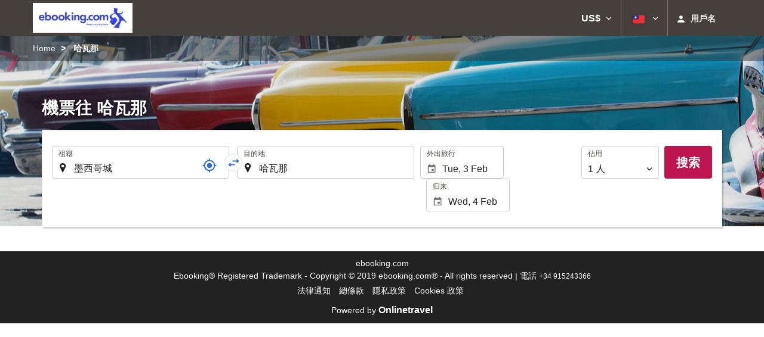

--- FILE ---
content_type: text/html; charset=UTF-8
request_url: https://booking.ebooking.com/themes/ilussion/cross_domain_helper?xdm_e=https%3A%2F%2Fbooking.ebooking.com%2Fzt%2F%25E8%2588%25AA%25E7%258F%25AD%2F%25E8%2588%25AA%25E7%258F%25AD-%25E5%25A2%25A8%25E8%25A5%25BF%25E5%2593%25A5%25E5%259F%258E-%25E5%2593%2588%25E7%2593%25A6%25E9%2582%25A3%2Fff50275-43423%2F&xdm_c=default636&xdm_p=4
body_size: 2664
content:
<!DOCTYPE html>
<html lang="es"><head>
<script>
//<![CDATA[
var Themes = {"Ilusion":{"Ilusion":{"vars":{"preferencesCookie":"_upfs","preferencesDomain":".ebooking.com","userCurrency":"USD","conversionRates":{"AED":4.3374129993243,"AFN":77.949672916157,"ALL":96.746889703592,"AMD":448.97927480239,"ANG":2.114177999804,"ARS":1714.8808269293,"ATS":13.760306621023,"AUD":1.6855389998823,"AWG":2.1258940000514,"AZN":2.0042299999681,"BAM":1.9552740000275,"BBD":2.3890580002574,"BDT":145.07099041662,"BEF":40.339822015219,"BGN":1.9834240000244,"BHD":0.44526700000652,"BIF":3528.5852455031,"BMD":1.181051999962,"BND":1.5078630000341,"BOB":8.2257880031605,"BRL":6.21446100066,"BSD":1.1861809999856,"BTN":108.47083340235,"BWP":15.623506002239,"BYR":20790.280128234,"BZD":2.3855589998914,"CAD":1.6138079999735,"CLP":1021.6103275814,"CNY":8.2041800005034,"COP":4286.0400247562,"CRC":589.00044033673,"CUP":31.297888997761,"CVE":110.23535855346,"CYP":0.58527447856277,"CZK":24.301866017567,"CHF":0.91921799998039,"DEM":1.9558296193711,"DJF":211.22320116196,"DKK":7.4693319983984,"DOP":74.978243937848,"DZD":153.39980525281,"EEK":15.646636951909,"EGP":55.610440898094,"ESP":166.38603443479,"ETB":185.04338369887,"FIM":5.9457271987856,"FJD":2.598665999964,"FKP":0.86187800002607,"FRF":6.5595708750774,"GBP":0.8627470000208,"GEL":3.1829690003198,"GHC":24528.440727023,"GIP":0.86187800002607,"GMD":86.809697101521,"GNF":10416.40625651,"GRD":340.7503206205,"GTQ":9.1015530013562,"GYD":248.1632691957,"HKD":9.227492003227,"HNL":31.335983981546,"HRK":7.5342900022676,"HTG":155.57869736819,"HUF":381.0659749049,"IDR":19805.196091246,"IEP":0.78756281712765,"ILS":3.6622539996099,"INR":106.78113376406,"IQD":1553.8755053592,"IRR":967960.50721131,"ISK":145.22178925153,"ITL":1936.2696216723,"JMD":186.38348950934,"JOD":0.83737499997182,"JPY":183.56566015168,"KES":153.00506616605,"KGS":103.28284096888,"KHR":4779.4179146922,"KMF":493.6795442153,"KPW":1062.9472018181,"KRW":1711.775957285,"KWD":0.3628789999971,"KYD":0.98843000004539,"KZT":599.00401206897,"LAK":25509.162891311,"LBP":105741.77857672,"LKR":367.31967166176,"LRD":220.03083732185,"LSL":18.990792988193,"LTL":3.4528000004254,"LUF":40.339822015219,"LVL":0.70280000001763,"LYD":7.4939849997773,"MAD":10.816790999423,"MDL":20.081600015297,"MGF":13538.871453831,"MKD":61.640428842819,"MMK":2480.1937924222,"MNT":4210.008706298,"MOP":9.5422940014867,"MRU":47.137844080277,"MTL":0.4293006223319,"MUR":54.198975963464,"MVR":18.247220999334,"MWK":2058.2886770452,"MXN":20.490019009513,"MYR":4.6527600009712,"MZM":35335.938769885,"NAD":18.990953983815,"NGN":1654.1111360882,"NIO":43.682095963414,"NLG":2.2037110717464,"NOK":11.430939997723,"NPR":173.68859250667,"NZD":1.9572809998744,"OMR":0.45411599999601,"PAB":1.1861809999856,"PEN":3.995126000613,"PGK":5.0866379989446,"PHP":69.55985583859,"PKR":332.27873600504,"PTE":200.48196666715,"PYG":7886.8769465798,"QAR":4.3361339995004,"ROL":44624.927484493,"RUB":90.306001978008,"RWF":1735.4705537505,"SAR":4.42912199925,"SBD":9.5170399988752,"SCR":17.54669901286,"SDD":338.94743264267,"SEK":10.55930500344,"SGD":1.5000960000686,"SHP":0.8860950000058,"SIT":239.63977349249,"SKK":30.126016040561,"SLL":24766.08433347,"SOS":678.44031997959,"SRG":4126.45096332,"STN":24.512711020951,"SVC":9.6209800015856,"SYP":13061.941030561,"SZL":18.996046012914,"THB":37.184247959796,"TND":3.4221800001563,"TOP":2.8436910002988,"TRY":51.372543886383,"TTD":8.0309090027852,"TWD":37.276146952561,"TZS":3048.9338640511,"UAH":51.121960895278,"UGX":4236.8608589473,"USD":1.181051999962,"UYU":46.017625910368,"UZS":14501.097007989,"VEF":3843197.5403536,"VND":30730.368672233,"VUV":140.73032169319,"WST":3.2015740003269,"XAF":656.29174425676,"XCD":3.1918540004614,"XOF":655.78066392677,"XPF":119.33174224344,"YER":281.53334659731,"ZAR":18.874755017241,"ZMK":7231.7508575049,"ZWD":435.62603752509,"EUR":1,"RON":5.0956539989991,"PLN":4.2201659994193,"mBTC":0.015183324215747,"AOA":1083.024671302,"CUC":1.181051999962,"MZN":75.292374974037,"mBCH":2.2299748273328,"mLTC":26.367515809046,"mETH":0.50985602716708,"mDSH":18.049914786713,"mEOS":441.18814260983,"VES":438.92699555525,"XRP":0.73144844510519,"USDC":1.180594405884,"GUSD":1.180594405884,"PAX":1.180594405884,"BUSD":1.180594405884,"ZWL":380.29839809568,"RSD":117.46861846415,"BYN":3.3964870001136}}}},"Components":{"LanguageSelector":{"vars":[]},"Login":{"vars":{"user":{"id":"","email":"","name":"","first_name":"","last_name":""}}},"CookiePreferenceCenter":{"vars":{"data":{"show":false}}},"MultiLogin":{"vars":{"userLoggedIn":false}}}};
//]]>
</script>
<!--[if lt IE 9]><script src="https://eur2.otcdn.com/headers/vendor/json/json3.min.js?v=1748355822"></script><![endif]--><script src="https://eur3.otcdn.com/headers/ac/il_cd/il_cd_eb1bf117ce1f7b430a294cb622ee3f2f_20260119_151030.js"></script><meta name="robots" content="noindex, follow"></head>
<body>
<script>
</script>
</body>
</html>
